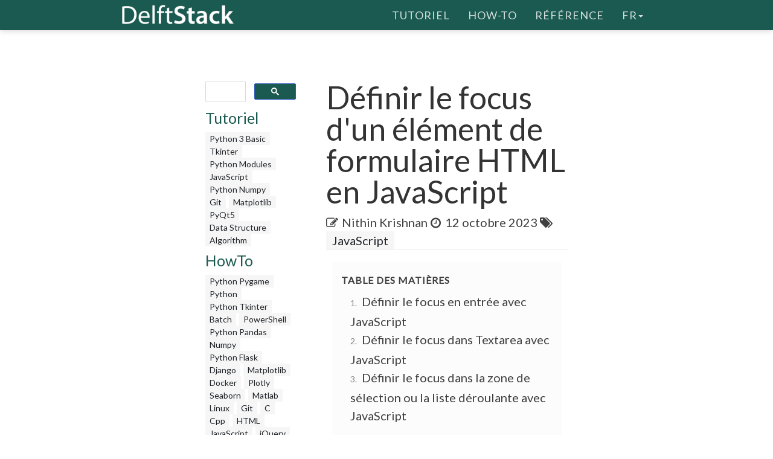

--- FILE ---
content_type: text/html; charset=UTF-8
request_url: https://www.delftstack.com/fr/howto/javascript/set-focus-in-javascript/
body_size: 7364
content:
<!DOCTYPE html>
<html lang="fr">
  <head>
    
    <script>(function(w,d,s,l,i){w[l]=w[l]||[];w[l].push({'gtm.start':
    new Date().getTime(),event:'gtm.js'});var f=d.getElementsByTagName(s)[0],
    j=d.createElement(s),dl=l!='dataLayer'?'&l='+l:'';j.async=true;j.src=
    'https://www.googletagmanager.com/gtm.js?id='+i+dl;f.parentNode.insertBefore(j,f);
    })(window,document,'script','dataLayer','GTM-MTG4DS85');</script>
    
    <title>Définir le focus d&#39;un élément de formulaire HTML en JavaScript | Delft Stack</title>
    <meta charset="utf-8">
    <meta http-equiv="X-UA-Compatible" content="IE=edge">
    <meta name="viewport" content="width=device-width, initial-scale=1">
    <meta name="description" content="Ce didacticiel répertorie différentes manières de définir le focus sur un élément de formulaire html en JavaScript.">
    <meta name="keywords" content="définir l&#39;élément html de focus, mettre l&#39;accent sur l&#39;entrée, mise au point automatique en entrée"><meta name="author" content="Nithin Krishnan">
    
    <link href="/assets/css/theDocs.all.min.css" rel="stylesheet" >
    <link href="/custom/css/custom.min.css" rel="stylesheet">
    
    <link rel="preload" href='https://fonts.googleapis.com/css?family=Raleway:100,300,400,500%7CLato:300,400'  as="style" type='text/css' onload="this.onload=null;this.rel='stylesheet'">
    <noscript><link href='https://fonts.googleapis.com/css?family=Raleway:100,300,400,500%7CLato:300,400' rel='stylesheet' type='text/css'></noscript>
    <script src="/assets/js/loadCSS.min.js" async></script>
    
    <link rel="apple-touch-icon" href="/assets/img/favicon.png">
    <link rel="icon" href="/assets/img/favicon.png">
    <link rel="canonical" href="https://www.delftstack.com/fr/howto/javascript/set-focus-in-javascript/">
    <script async src="https://pagead2.googlesyndication.com/pagead/js/adsbygoogle.js?client=ca-pub-1041326124877538" crossorigin="anonymous"></script>
    <link rel="alternate" hreflang="de" href="https://www.delftstack.com/de/howto/javascript/set-focus-in-javascript/">
    <link rel="alternate" hreflang="en" href="https://www.delftstack.com/howto/javascript/set-focus-in-javascript/">
    <link rel="alternate" hreflang="es" href="https://www.delftstack.com/es/howto/javascript/set-focus-in-javascript/">
    <link rel="alternate" hreflang="fr" href="https://www.delftstack.com/fr/howto/javascript/set-focus-in-javascript/">
    <link rel="alternate" hreflang="it" href="https://www.delftstack.com/it/howto/javascript/set-focus-in-javascript/">
    <link rel="alternate" hreflang="ja" href="https://www.delftstack.com/ja/howto/javascript/set-focus-in-javascript/">
    <link rel="alternate" hreflang="ko" href="https://www.delftstack.com/ko/howto/javascript/set-focus-in-javascript/">
    <link rel="alternate" hreflang="pt" href="https://www.delftstack.com/pt/howto/javascript/set-focus-in-javascript/">
    <link rel="alternate" hreflang="zh" href="https://www.delftstack.com/zh/howto/javascript/set-focus-in-javascript/">
    <link rel="alternate" hreflang="zh-tw" href="https://www.delftstack.com/zh-tw/howto/javascript/set-focus-in-javascript/">
    <link rel="alternate" hreflang="en-us" href="https://www.delftstack.com/howto/javascript/set-focus-in-javascript/">
    <meta property="og:locale" content="fr">
    <meta property="og:type" content="article">
    <meta property="og:title" content="Définir le focus d&#39;un élément de formulaire HTML en JavaScript">
    <meta property="og:description" content="Ce didacticiel répertorie différentes manières de définir le focus sur un élément de formulaire html en JavaScript.">
    <meta property="og:url" content="https://www.delftstack.com/fr/howto/javascript/set-focus-in-javascript/">
    <meta property="og:site_name" content="Delft Stack">
    <meta property="article:published_time" content="2021-07-04T00:00:00">
    <meta property="article:modified_time" content="2023-10-12T00:00:00">
    <meta property="og:updated_time" content="2023-10-12T00:00:00">
    <meta property="article:author" content="Nithin Krishnan">
    <meta property="og:image" content="https://www.delftstack.com/img/JavaScript/feature-image---set-focus-in-javascript.webp">
    <meta property="og:image:width" content="960">
    <meta property="og:image:height" content="540">
    <script type="application/ld+json">{
	    "@context": "https://schema.org",
	    "@graph": [
	        {
	            "@type": "Organization",
	            "@id": "https://www.delftstack.com/#organization",
	            "name": "Delft Stack",
	            "url": "https://www.delftstack.com/",
	            "logo": "https://www.delftstack.com/assets/img/logo.png",
	            "description": "Portail gratuit mais de haute qualité pour en savoir plus sur des langages comme Python, Javascript, C ++, GIT, etc. DelfStack est un site Web d'apprentissage de différents langages de programmation.",
	            "image": {
	                "@type": "ImageObject",
	                "url": "https://www.delftstack.com/assets/img/logo.png"
	            },
	            "sameAs" : [ 
	                "https://www.facebook.com/delftstack",
	                "https://www.twitter.com/delft_stack",
	                "https://www.github.com/DelftStack"
	            ]
	        },
	        {
	            "@type": "WebSite",
	            "@id": "https://www.delftstack.com/#website",
	            "url": "https://www.delftstack.com/",
	            "name": "Delft Stack",
	            "publisher": {
	                "@id": "https://www.delftstack.com/#person"
	            },
	            "inLanguage": "fr"
	        },
	        {
	            "@type": "BreadcrumbList",
	            "@id": "https://www.delftstack.com/fr/howto/javascript/set-focus-in-javascript/#breadcrumb",
	            "itemListElement": [
	                {
	                    "@type": "ListItem",
	                    "position": 1 ,
	                    "item": {
	                        "@id": "https://www.delftstack.com/",
	                        "name": "Home"
	                    }
	                },
	                {
	                    "@type": "ListItem",
	                    "position": 2 ,
	                    "item": {
	                        "@id": "https://www.delftstack.com/fr/",
	                        "name": "Fr"
	                    }
	                },
	                {
	                    "@type": "ListItem",
	                    "position": 3 ,
	                    "item": {
	                        "@id": "https://www.delftstack.com/fr/howto/",
	                        "name": "Howto"
	                    }
	                },
	                {
	                    "@type": "ListItem",
	                    "position": 4 ,
	                    "item": {
	                        "@id": "https://www.delftstack.com/fr/howto/javascript/",
	                        "name": "Javascript"
	                    }
	                },
	                {
	                    "@type": "ListItem",
	                    "position": 5 ,
	                    "item": {
	                        "@id": "https://www.delftstack.com/fr/howto/javascript/set-focus-in-javascript/",
	                        "name": "Set Focus in Javascript"
	                    }
	                }
	            ]
	        },
	        {
	            "@type": "ImageObject",
	            "@id": "https://www.delftstack.com/fr/howto/javascript/set-focus-in-javascript/#primaryImage",
	            "url": "https://www.delftstack.com/img/JavaScript/feature-image---set-focus-in-javascript.webp",
	            "width": 960,
	            "height": 540
	        },
	        {
	            "@type": "WebPage",
	            "@id": "https://www.delftstack.com/fr/howto/javascript/set-focus-in-javascript/#webpage",
	            "url": "https://www.delftstack.com/fr/howto/javascript/set-focus-in-javascript/",
	            "name": "Définir le focus d\u0027un élément de formulaire HTML en JavaScript | Delft Stack",
	            "datePublished": "2021-07-04T00:00:00",
	            "dateModified": "2023-10-12T00:00:00",
	            "isPartOf": {
	                "@id": "https://www.delftstack.com/#website"
	            },
	            "primaryImageOfPage": {
	                "@id": "https://www.delftstack.com/fr/howto/javascript/set-focus-in-javascript/#primaryImage"
	            },
	            "inLanguage": "fr",
	            "breadcrumb": {
	                "@id": "https://www.delftstack.com/fr/howto/javascript/set-focus-in-javascript/#breadcrumb"
	            }
	        },
	        {
	            "@type":"TechArticle",
	            "headline": "Définir le focus d\u0027un élément de formulaire HTML en JavaScript",
	            "datePublished": "2021-07-04T00:00:00",
	            "dateModified": "2023-10-12T00:00:00",
	            "publisher": {
	                "@id": "https://www.delftstack.com/#organization"
	            },
	            "description": "Ce didacticiel répertorie différentes manières de définir le focus sur un élément de formulaire html en JavaScript.",
	            "@id": "https://www.delftstack.com/fr/howto/javascript/set-focus-in-javascript/#richSnippet",
	            "isPartOf": {
	                "@id": "https://www.delftstack.com/fr/howto/javascript/set-focus-in-javascript/#webpage"
	            },
	            "image": {
	                "@id": "https://www.delftstack.com/fr/howto/javascript/set-focus-in-javascript/#primaryImage"
	            },
	            "inLanguage": "fr",
	            "mainEntityOfPage": {
	                "@id": "https://www.delftstack.com/fr/howto/javascript/set-focus-in-javascript/#webpage"
	            }
	        }
	    ]
	}
	</script>
    <meta property="twitter:card" content="summary_large_image">
    <meta property="twitter:image" content="https://www.delftstack.com/img/JavaScript/feature-image---set-focus-in-javascript.webp">
    <meta property="twitter:title" content="Définir le focus d&#39;un élément de formulaire HTML en JavaScript">
    <meta property="twitter:description" content="Ce didacticiel répertorie différentes manières de définir le focus sur un élément de formulaire html en JavaScript."><script src="https://config.undrads.com/prebid_config_3139052257.min.js"></script><script async id="AV67a0c8b412d13b45e40611c7" type="text/javascript" src="https://tg1.vidcrunch.com/api/adserver/spt?AV_TAGID=67a0c8b412d13b45e40611c7&AV_PUBLISHERID=677e4ff0a2ca79577605d51a"></script><script>
    var toc = document.querySelector('.toc');
    var style = document.createElement('style');
    style.textContent = '.toc::before { content: "Table des matières"; }';
    document.head.appendChild(style);
</script>
  </head>

  <body>
    
    <noscript><iframe src="https://www.googletagmanager.com/ns.html?id=GTM-MTG4DS85"
    height="0" width="0" style="display:none;visibility:hidden"></iframe></noscript>
    
          <header class="site-header sticky">

      
      <nav class="navbar navbar-default">
        <div class="container">

          
          <div class="navbar-header">
            <button type="button" class="navbar-toggle" data-toggle="collapse" data-target="#navbar" aria-expanded="true" aria-controls="navbar">
              <span class="glyphicon glyphicon-option-vertical"></span>
            </button>

            <button type="button" class="navbar-toggle for-sidebar" data-toggle="offcanvas">
              <span class="icon-bar"></span>
              <span class="icon-bar"></span>
              <span class="icon-bar"></span>
            </button>

            <a class="navbar-brand" href="/fr/"><img src="/assets/img/logo.png" alt="logo"></a>
          </div>
          

          
          <div id="navbar" class="navbar-collapse collapse" aria-expanded="true" role="banner">
            <ul class="nav navbar-nav navbar-right">
                <li><a href="/fr/tutorial/">Tutoriel</a></li>
                <li><a href="/fr/howto/">How-To</a></li>
                <li><a href="/fr/api/">Référence</a></li>
              <li class="dropdown">
                <a class="dropdown-toggle" data-toggle="dropdown" href="https://www.delftstack.com/fr/howto/javascript/set-focus-in-javascript/" aria-expanded="false"> fr<span class="caret"></span></a>
                  <ul class="dropdown-menu">
                      <li><a href="https://www.delftstack.com/de/howto/javascript/set-focus-in-javascript/">DE</a></li>
                      <li><a href="https://www.delftstack.com/howto/javascript/set-focus-in-javascript/">EN</a></li>
                      <li><a href="https://www.delftstack.com/es/howto/javascript/set-focus-in-javascript/">ES</a></li>
                      <li><a href="https://www.delftstack.com/it/howto/javascript/set-focus-in-javascript/">IT</a></li>
                      <li><a href="https://www.delftstack.com/ja/howto/javascript/set-focus-in-javascript/">JA</a></li>
                      <li><a href="https://www.delftstack.com/ko/howto/javascript/set-focus-in-javascript/">KO</a></li>
                      <li><a href="https://www.delftstack.com/pt/howto/javascript/set-focus-in-javascript/">PT</a></li>
                      <li><a href="https://www.delftstack.com/zh/howto/javascript/set-focus-in-javascript/">ZH</a></li>
                      <li><a href="https://www.delftstack.com/zh-tw/howto/javascript/set-focus-in-javascript/">ZH-TW</a></li>
                  </ul>
              </li>
            </ul>
          </div>
          
        </div>
      </nav>
      
    </header>
    <div class="page-layout">
    <aside class="sidebar-ad left hidden-md hidden-sm hidden-xs"><ins class="undrads" data-ad-id="UNDR/3139052257/adunit/desktop/160X600/80d2ae5a-5459-4543-be3a-41a63bfa1a8b">
    <script>
        (undrads = window.undrads || {}).push({});
    </script>
</ins>
    </aside>
    <main class="container">
      <div class="row">
      
        
    
<aside class="col-md-3 col-sm-3 sidebar"><div id="gcse">
    <script>
      (function() {
        var cx = '009142802549166886230:qimyevj16sq';
        var gcse = document.createElement('script');
        gcse.type = 'text/javascript';
        gcse.async = true;
        gcse.src = 'https://cse.google.com/cse.js?cx=' + cx;
        var s = document.getElementsByTagName('script')[0];
        s.parentNode.insertBefore(gcse, s);
      })();
    </script>
<gcse:searchbox-only></gcse:searchbox-only>
</div>
    
<div class="row" id="left_sidebar_session_list">
        <div class="col-sm-12 text-muted">
          <a href=/fr/tutorial/><h4>Tutoriel</h4></a><a href=/fr/tutorial/python-3-basic-tutorial/ class="badge badge-light text-muted">Python 3 Basic </a><a href=/fr/tutorial/tkinter-tutorial/ class="badge badge-light text-muted">Tkinter </a><a href=/fr/tutorial/python-modules-tutorial/ class="badge badge-light text-muted">Python Modules </a><a href=/fr/tutorial/javascript/ class="badge badge-light text-muted">JavaScript</a><a href=/fr/tutorial/python-numpy/ class="badge badge-light text-muted">Python Numpy</a><a href=/fr/tutorial/git/ class="badge badge-light text-muted">Git</a><a href=/fr/tutorial/matplotlib/ class="badge badge-light text-muted">Matplotlib</a><a href=/fr/tutorial/pyqt5/ class="badge badge-light text-muted">PyQt5</a><a href=/fr/tutorial/data-structure/ class="badge badge-light text-muted">Data Structure</a><a href=/fr/tutorial/algorithm/ class="badge badge-light text-muted">Algorithm</a></div>
        <div class="col-sm-12 text-muted">
          <a href=/fr/howto/><h4>HowTo</h4></a><a href=/fr/howto/python-pygame/ class="badge badge-light text-muted">Python Pygame</a><a href=/fr/howto/python/ class="badge badge-light text-muted">Python</a><a href=/fr/howto/python-tkinter/ class="badge badge-light text-muted">Python Tkinter</a><a href=/fr/howto/batch/ class="badge badge-light text-muted">Batch</a><a href=/fr/howto/powershell/ class="badge badge-light text-muted">PowerShell</a><a href=/fr/howto/python-pandas/ class="badge badge-light text-muted">Python Pandas</a><a href=/fr/howto/numpy/ class="badge badge-light text-muted">Numpy</a><a href=/fr/howto/python-flask/ class="badge badge-light text-muted">Python Flask</a><a href=/fr/howto/django/ class="badge badge-light text-muted">Django</a><a href=/fr/howto/matplotlib/ class="badge badge-light text-muted">Matplotlib</a><a href=/fr/howto/docker/ class="badge badge-light text-muted">Docker</a><a href=/fr/howto/plotly/ class="badge badge-light text-muted">Plotly</a><a href=/fr/howto/seaborn/ class="badge badge-light text-muted">Seaborn</a><a href=/fr/howto/matlab/ class="badge badge-light text-muted">Matlab</a><a href=/fr/howto/linux/ class="badge badge-light text-muted">Linux</a><a href=/fr/howto/git/ class="badge badge-light text-muted">Git</a><a href=/fr/howto/c/ class="badge badge-light text-muted">C</a><a href=/fr/howto/cpp/ class="badge badge-light text-muted">Cpp</a><a href=/fr/howto/html/ class="badge badge-light text-muted">HTML</a><a href=/fr/howto/javascript/ class="badge badge-light text-muted">JavaScript</a><a href=/fr/howto/jquery/ class="badge badge-light text-muted">jQuery</a><a href=/fr/howto/typescript/ class="badge badge-light text-muted">TypeScript</a><a href=/fr/howto/angular/ class="badge badge-light text-muted">Angular</a><a href=/fr/howto/react/ class="badge badge-light text-muted">React</a><a href=/fr/howto/css/ class="badge badge-light text-muted">CSS</a><a href=/fr/howto/php/ class="badge badge-light text-muted">PHP</a><a href=/fr/howto/go/ class="badge badge-light text-muted">Go</a><a href=/fr/howto/java/ class="badge badge-light text-muted">Java</a><a href=/fr/howto/kotlin/ class="badge badge-light text-muted">Kotlin</a><a href=/fr/howto/node.js/ class="badge badge-light text-muted">Node.js</a><a href=/fr/howto/csharp/ class="badge badge-light text-muted">Csharp</a><a href=/fr/howto/rust/ class="badge badge-light text-muted">Rust</a><a href=/fr/howto/ruby/ class="badge badge-light text-muted">Ruby</a><a href=/fr/howto/arduino/ class="badge badge-light text-muted">Arduino</a><a href=/fr/howto/mysql/ class="badge badge-light text-muted">MySQL</a><a href=/fr/howto/mongodb/ class="badge badge-light text-muted">MongoDB</a><a href=/fr/howto/postgres/ class="badge badge-light text-muted">Postgres</a><a href=/fr/howto/r/ class="badge badge-light text-muted">R</a><a href=/fr/howto/vba/ class="badge badge-light text-muted">VBA</a><a href=/fr/howto/scala/ class="badge badge-light text-muted">Scala</a><a href=/fr/howto/raspberry-pi/ class="badge badge-light text-muted">Raspberry Pi</a></div>
        <div class="col-sm-12 text-muted">
          <a href=/fr/api/><h4>Référence</h4></a><a href=/fr/api/python-pandas/ class="badge badge-light text-muted">Python Pandas</a><a href=/fr/api/numpy/ class="badge badge-light text-muted">Numpy</a><a href=/fr/api/scipy/ class="badge badge-light text-muted">Scipy</a></div>
</div>

  
<div class="ad-container"><ins class="undrads" data-ad-id="UNDR/3139052257/adunit/desktop/160X600/80d2ae5a-5459-4543-be3a-41a63bfa1a8b">
    <script>
        (undrads = window.undrads || {}).push({});
    </script>
</ins>
</div>

</aside>


    

        
        <div class="col-md-9 col-sm-9 main-content" role="main">
        
<header>
    <h1 style="margin-bottom: 10px">Définir le focus d&#39;un élément de formulaire HTML en JavaScript</h1>
    <div class="mb-0">
    <span class="text-contrast">
    
            <span class="fa fa-pencil-square-o"></span><a class="ml-2 text-contrast" href="/fr/author/nithin-krishnan/">Nithin Krishnan</a><span class="ml-2 fa fa-clock-o"></span>
    <span class="ml-1">12 octobre 2023</span>
    
<span class="fa fa-tags" aria-hidden="true"></span>
    <a href="/fr/tags/javascript/" rel="nofollow" class="badge badge-light">JavaScript</a>

    </span></div>
</header>
<ins class="undrads" data-ad-id="UNDR/3139052257/adunit/desktop/728X90/05fdf0a6-9a16-4943-a1b3-df38ad976c6f">
    <script>
        (undrads = window.undrads || {}).push({});
    </script>
</ins>

<div style="padding-bottom:5px;">


  <ol class="toc">
      
        <li>
          <a href="#d%c3%a9finir-le-focus-en-entr%c3%a9e-avec-javascript">
            Définir le focus en entrée avec JavaScript
          </a>
        </li>
      
        <li>
          <a href="#d%c3%a9finir-le-focus-dans-textarea-avec-javascript">
            Définir le focus dans Textarea avec JavaScript
          </a>
        </li>
      
        <li>
          <a href="#d%c3%a9finir-le-focus-dans-la-zone-de-s%c3%a9lection-ou-la-liste-d%c3%a9roulante-avec-javascript">
            Définir le focus dans la zone de sélection ou la liste déroulante avec JavaScript
          </a>
        </li>
      
  </ol>

<figure class="">
    <img class="img16by9 fit-contain" alt="Définir le focus d&#39;un élément de formulaire HTML en JavaScript" src="/img/JavaScript/feature-image---set-focus-in-javascript.webp" width="1920" height="1080">
</figure>
<p>Se concentrer sur un champ pour la saisie de l&rsquo;utilisateur est une fonctionnalité UI/UX qui permet de continuer à taper dans un champ sans cliquer dessus. Nous pouvons avoir besoin d&rsquo;appliquer dynamiquement le focus sur un champ de formulaire, en particulier si le formulaire est long et comporte de nombreux champs de saisie. Si un champ de formulaire a une erreur de validation, il sera difficile pour l&rsquo;utilisateur de comprendre le champ dans un tel scénario. Ainsi, avoir un focus sur le champ en javascript lors de la validation et du défilement automatique jusqu&rsquo;au champ d&rsquo;erreur indique l&rsquo;erreur directement à l&rsquo;utilisateur au lieu de perdre du temps à déterminer où se trouvait l&rsquo;erreur. En JavaScript nous avons la méthode <code>.focus()</code>. Voyons comment nous pouvons les appliquer à ce qui suit.</p>
<h2 id="définir-le-focus-en-entrée-avec-javascript">Définir le focus en entrée avec JavaScript</h2>
<ins class="undrads" data-ad-id="UNDR/3139052257/adunit/desktop/728X250/2656d653-ea3a-43f5-8795-f85163711531">
    <script>
        (undrads = window.undrads || {}).push({});
    </script>
</ins>
<p>Pour se concentrer sur un champ de saisie, nous devons d&rsquo;abord sélectionner le champ. Il existe différentes méthodes pour le faire. Nous pouvons utiliser l&rsquo;une des méthodes suivantes.</p>
<ul>
<li><code>document.getElementById()</code> : interroge l&rsquo;élément en fonction de son identifiant. Habituellement, les identifiants sont uniques, par conséquent, la fonction <code>getElementById()</code> renvoie l&rsquo;élément de manière unique. S&rsquo;il y a plus d&rsquo;éléments avec le même identifiant, il renvoie le premier élément avec l&rsquo;identifiant spécifié.</li>
<li><code>document.getElementsByClassName()</code> : Sélectionne l&rsquo;élément en fonction de son nom de classe. Il renvoie généralement un tableau d&rsquo;éléments qualifiant les critères.</li>
<li><code>querySelector()</code> : la méthode JavaScript sélectionne l&rsquo;élément en fonction de son identifiant, du nom de la classe, ou encore avec la balise de l&rsquo;élément HTML. La fonction renvoie un seul élément HTML qui satisfait les critères qui lui sont passés en paramètre. Dans cet article, nous utiliserons la fonction <code>getElementById()</code> pour simplifier la représentation. Une fois que nous avons sélectionné l&rsquo;élément, nous pouvons définir le focus sur l&rsquo;élément en utilisant la méthode <code>.focus()</code>. Voici la syntaxe pour <code>.focus()</code>.</li>
</ul>
<div class="highlight"><pre tabindex="0" style=";-moz-tab-size:4;-o-tab-size:4;tab-size:4;"><code class="language-javascript" data-lang="javascript"><span style="display:flex;"><span><span style="color:#008000">document</span>.getElementById(<span style="color:#ba2121">&#39;input-id&#39;</span>).focus();
</span></span></code></pre></div><h3 id="définir-le-focus-sur-un-champ-de-saisie">Définir le focus sur un champ de saisie</h3>
<p>Les jeux de codes suivants se concentrent sur le champ de saisie lors du chargement de la page.</p>
<div class="highlight"><pre tabindex="0" style=";-moz-tab-size:4;-o-tab-size:4;tab-size:4;"><code class="language-html" data-lang="html"><span style="display:flex;"><span>&lt;<span style="color:#008000;font-weight:bold">input</span> <span style="color:#7d9029">id</span><span style="color:#666">=</span><span style="color:#ba2121">&#34;username-input&#34;</span> <span style="color:#7d9029">type</span><span style="color:#666">=</span><span style="color:#ba2121">&#34;text&#34;</span> <span style="color:#7d9029">name</span><span style="color:#666">=</span><span style="color:#ba2121">&#34;username&#34;</span>&gt;
</span></span></code></pre></div><div class="highlight"><pre tabindex="0" style=";-moz-tab-size:4;-o-tab-size:4;tab-size:4;"><code class="language-javascript" data-lang="javascript"><span style="display:flex;"><span><span style="color:#008000">window</span>.onload <span style="color:#666">=</span> <span style="color:#008000;font-weight:bold">function</span>() {
</span></span><span style="display:flex;"><span>  <span style="color:#008000">document</span>.getElementById(<span style="color:#ba2121">&#39;username-input&#39;</span>).focus();
</span></span><span style="display:flex;"><span>}
</span></span></code></pre></div><h3 id="définir-le-focus-sur-un-champ-de-saisie-dans-un-formulaire-html">Définir le focus sur un champ de saisie dans un formulaire HTML</h3>
<p>Si l&rsquo;élément d&rsquo;entrée fait partie d&rsquo;un formulaire, au lieu d&rsquo;interroger l&rsquo;élément à l&rsquo;aide de <code>getElementById()</code>, nous pouvons utiliser la référence du nom du formulaire. La syntaxe pour l&rsquo;utilisation est la suivante :</p>
<ins class="undrads" data-ad-id="UNDR/3139052257/adunit/desktop/728X250/5b9be5ca-5561-4f3a-b3fe-f50f95cda950">
    <script>
        (undrads = window.undrads || {}).push({});
    </script>
</ins>
<div class="highlight"><pre tabindex="0" style=";-moz-tab-size:4;-o-tab-size:4;tab-size:4;"><code class="language-html" data-lang="html"><span style="display:flex;"><span>document.&lt;<span style="color:#008000;font-weight:bold">Form</span> <span style="color:#7d9029">name</span>&gt;.&lt;<span style="color:#008000;font-weight:bold">Field</span> <span style="color:#7d9029">name</span>&gt;.focus();
</span></span></code></pre></div><p>Par exemple, supposons que nous ayons un formulaire de connexion avec un champ de saisie. Nous pouvons définir le focus du champ de saisie en appliquant le code suivant. Le code se concentrera sur le champ de saisie du nom d&rsquo;utilisateur. Il y a peu de choses à prendre en compte lors de l&rsquo;utilisation du nom du formulaire et du nom du champ pour que le code suivant fonctionne.</p>
<div class="highlight"><pre tabindex="0" style=";-moz-tab-size:4;-o-tab-size:4;tab-size:4;"><code class="language-html" data-lang="html"><span style="display:flex;"><span>&lt;<span style="color:#008000;font-weight:bold">form</span> <span style="color:#7d9029">name</span><span style="color:#666">=</span><span style="color:#ba2121">&#34;LoginForm&#34;</span>&gt;
</span></span><span style="display:flex;"><span>    &lt;<span style="color:#008000;font-weight:bold">div</span>&gt;
</span></span><span style="display:flex;"><span>        &lt;<span style="color:#008000;font-weight:bold">label</span>&gt;User Name: &lt;/<span style="color:#008000;font-weight:bold">label</span>&gt;
</span></span><span style="display:flex;"><span>        &lt;<span style="color:#008000;font-weight:bold">input</span> <span style="color:#7d9029">type</span><span style="color:#666">=</span><span style="color:#ba2121">&#34;text&#34;</span> <span style="color:#7d9029">name</span><span style="color:#666">=</span><span style="color:#ba2121">&#34;UserName&#34;</span>&gt;
</span></span><span style="display:flex;"><span>    &lt;/<span style="color:#008000;font-weight:bold">div</span>&gt;
</span></span><span style="display:flex;"><span>    &lt;<span style="color:#008000;font-weight:bold">div</span>&gt;
</span></span><span style="display:flex;"><span>        &lt;<span style="color:#008000;font-weight:bold">label</span>&gt;Password: &lt;/<span style="color:#008000;font-weight:bold">label</span>&gt;
</span></span><span style="display:flex;"><span>        &lt;<span style="color:#008000;font-weight:bold">input</span> <span style="color:#7d9029">type</span><span style="color:#666">=</span><span style="color:#ba2121">&#34;password&#34;</span> <span style="color:#7d9029">name</span><span style="color:#666">=</span><span style="color:#ba2121">&#34;password&#34;</span>&gt;
</span></span><span style="display:flex;"><span>    &lt;/<span style="color:#008000;font-weight:bold">div</span>&gt;
</span></span><span style="display:flex;"><span>&lt;/<span style="color:#008000;font-weight:bold">form</span>&gt;
</span></span></code></pre></div><div class="highlight"><pre tabindex="0" style=";-moz-tab-size:4;-o-tab-size:4;tab-size:4;"><code class="language-javascript" data-lang="javascript"><span style="display:flex;"><span><span style="color:#008000">window</span>.onload <span style="color:#666">=</span> <span style="color:#008000;font-weight:bold">function</span>() {
</span></span><span style="display:flex;"><span>  <span style="color:#008000">document</span>.LoginForm.UserName.focus();
</span></span><span style="display:flex;"><span>}
</span></span></code></pre></div><h3 id="remarques">Remarques</h3>
<ul>
<li>Lors de la définition du focus d&rsquo;une entrée dans un formulaire, nous devons attribuer l&rsquo;attribut name au formulaire HTML et au champ que nous ciblons. Si aucun nom n&rsquo;est spécifié, il sera difficile de rechercher l&rsquo;élément.</li>
<li>Cette méthode ne prend pas en charge les noms de balise comportant des tirets dans cette méthode. Par conséquent, le nom attribué au formulaire HTML ou à l&rsquo;élément doit être soit en majuscule (comme <code>UserName</code>) soit en minuscule (comme le nom d&rsquo;utilisateur).</li>
<li>Pour les formulaires plus longs avec de nombreux champs tels que la saisie, les zones de texte, etc., il est bon de définir l&rsquo;attribut de défilement sur l&rsquo;élément afin que le navigateur fasse automatiquement défiler l&rsquo;élément HTML sélectionné. Il s&rsquo;agit d&rsquo;un comportement attendu par l&rsquo;utilisateur. Sinon, il finira par se demander pourquoi le formulaire est invalide.</li>
</ul>
<ins class="undrads" data-ad-id="UNDR/3139052257/adunit/desktop/728X250/814982eb-0cea-472b-b806-183e4ba84438">
    <script>
        (undrads = window.undrads || {}).push({});
    </script>
</ins>
<div class="highlight"><pre tabindex="0" style=";-moz-tab-size:4;-o-tab-size:4;tab-size:4;"><code class="language-javascript" data-lang="javascript"><span style="display:flex;"><span><span style="color:#008000">document</span>.getElementById(<span style="color:#ba2121">&#34;myButton&#34;</span>).focus({preventScroll<span style="color:#666">:</span><span style="color:#008000;font-weight:bold">false</span>});
</span></span></code></pre></div><h2 id="définir-le-focus-dans-textarea-avec-javascript">Définir le focus dans Textarea avec JavaScript</h2>
<p>Nous pouvons utiliser la fonction <code>.focus()</code> pour définir le focus sur une zone de texte. Habituellement, pour se concentrer dans une zone de texte, nous utilisons <code>document.getElementById(&quot;my-text-area&quot;).focus()</code>. Cela revient à utiliser la fonction <code>.focus()</code> dans un champ de saisie. Si nous avons l&rsquo;intention d&rsquo;utiliser la zone de texte à l&rsquo;intérieur d&rsquo;une balise de formulaire HTML, nous pouvons appliquer la référence de nom de formulaire avec le nom de la zone de texte pour nous concentrer dessus. Référez-vous au code suivant.</p>
<div class="highlight"><pre tabindex="0" style=";-moz-tab-size:4;-o-tab-size:4;tab-size:4;"><code class="language-html" data-lang="html"><span style="display:flex;"><span>&lt;<span style="color:#008000;font-weight:bold">form</span> <span style="color:#7d9029">name</span><span style="color:#666">=</span><span style="color:#ba2121">&#34;LoginForm&#34;</span>&gt;
</span></span><span style="display:flex;"><span>    &lt;<span style="color:#008000;font-weight:bold">div</span>&gt;
</span></span><span style="display:flex;"><span>        &lt;<span style="color:#008000;font-weight:bold">label</span>&gt;User Name: &lt;/<span style="color:#008000;font-weight:bold">label</span>&gt;
</span></span><span style="display:flex;"><span>        &lt;<span style="color:#008000;font-weight:bold">input</span> <span style="color:#7d9029">type</span><span style="color:#666">=</span><span style="color:#ba2121">&#34;text&#34;</span> <span style="color:#7d9029">name</span><span style="color:#666">=</span><span style="color:#ba2121">&#34;UserName&#34;</span>&gt;
</span></span><span style="display:flex;"><span>    &lt;/<span style="color:#008000;font-weight:bold">div</span>&gt;
</span></span><span style="display:flex;"><span>    &lt;<span style="color:#008000;font-weight:bold">div</span>&gt;
</span></span><span style="display:flex;"><span>        &lt;<span style="color:#008000;font-weight:bold">label</span>&gt;Password: &lt;/<span style="color:#008000;font-weight:bold">label</span>&gt;
</span></span><span style="display:flex;"><span>        &lt;<span style="color:#008000;font-weight:bold">input</span> <span style="color:#7d9029">type</span><span style="color:#666">=</span><span style="color:#ba2121">&#34;password&#34;</span> <span style="color:#7d9029">name</span><span style="color:#666">=</span><span style="color:#ba2121">&#34;password&#34;</span>&gt;
</span></span><span style="display:flex;"><span>    &lt;/<span style="color:#008000;font-weight:bold">div</span>&gt;
</span></span><span style="display:flex;"><span>    &lt;<span style="color:#008000;font-weight:bold">div</span>&gt;
</span></span><span style="display:flex;"><span>        &lt;<span style="color:#008000;font-weight:bold">label</span>&gt;Description: &lt;/<span style="color:#008000;font-weight:bold">label</span>&gt;
</span></span><span style="display:flex;"><span>        &lt;<span style="color:#008000;font-weight:bold">textarea</span> <span style="color:#7d9029">name</span><span style="color:#666">=</span><span style="color:#ba2121">&#34;description&#34;</span>&gt;&lt;/<span style="color:#008000;font-weight:bold">textarea</span>&gt;
</span></span><span style="display:flex;"><span>    &lt;/<span style="color:#008000;font-weight:bold">div</span>&gt;
</span></span><span style="display:flex;"><span>&lt;/<span style="color:#008000;font-weight:bold">form</span>&gt;
</span></span></code></pre></div><div class="highlight"><pre tabindex="0" style=";-moz-tab-size:4;-o-tab-size:4;tab-size:4;"><code class="language-javascript" data-lang="javascript"><span style="display:flex;"><span><span style="color:#008000">window</span>.onload <span style="color:#666">=</span> <span style="color:#008000;font-weight:bold">function</span>() {
</span></span><span style="display:flex;"><span>  <span style="color:#008000">document</span>.LoginForm.description.focus();
</span></span><span style="display:flex;"><span>}
</span></span></code></pre></div><ins class="undrads" data-ad-id="UNDR/3139052257/adunit/desktop/728X250/83f08bba-cff5-4750-a984-5d90e5faeef8">
    <script>
        (undrads = window.undrads || {}).push({});
    </script>
</ins>
<p>Dans cette méthode, nous devons attribuer un nom au formulaire et à l&rsquo;élément HTML cible. Les règles de nommage des éléments sont les mêmes que celles du champ de saisie.</p>
<h2 id="définir-le-focus-dans-la-zone-de-sélection-ou-la-liste-déroulante-avec-javascript">Définir le focus dans la zone de sélection ou la liste déroulante avec JavaScript</h2>
<p>La méthode <code>.focus()</code> fonctionne sur les boîtes de sélection ou les listes déroulantes. S&rsquo;il est utilisé dans un formulaire, le <code>document.FormName.SelectBoxName.focus()</code> peut être utilisé pour définir le focus sur la liste déroulante. Voici le code élaborant sur l&rsquo;utilisation.</p>
<div class="highlight"><pre tabindex="0" style=";-moz-tab-size:4;-o-tab-size:4;tab-size:4;"><code class="language-html" data-lang="html"><span style="display:flex;"><span>&lt;<span style="color:#008000;font-weight:bold">form</span> <span style="color:#7d9029">name</span><span style="color:#666">=</span><span style="color:#ba2121">&#34;LoginForm&#34;</span>&gt;
</span></span><span style="display:flex;"><span>    &lt;<span style="color:#008000;font-weight:bold">div</span>&gt;
</span></span><span style="display:flex;"><span>        &lt;<span style="color:#008000;font-weight:bold">label</span>&gt;User Name: &lt;/<span style="color:#008000;font-weight:bold">label</span>&gt;
</span></span><span style="display:flex;"><span>        &lt;<span style="color:#008000;font-weight:bold">input</span> <span style="color:#7d9029">type</span><span style="color:#666">=</span><span style="color:#ba2121">&#34;text&#34;</span> <span style="color:#7d9029">name</span><span style="color:#666">=</span><span style="color:#ba2121">&#34;UserName&#34;</span>&gt;
</span></span><span style="display:flex;"><span>    &lt;/<span style="color:#008000;font-weight:bold">div</span>&gt;
</span></span><span style="display:flex;"><span>    &lt;<span style="color:#008000;font-weight:bold">div</span>&gt;
</span></span><span style="display:flex;"><span>        &lt;<span style="color:#008000;font-weight:bold">label</span>&gt;Password: &lt;/<span style="color:#008000;font-weight:bold">label</span>&gt;
</span></span><span style="display:flex;"><span>        &lt;<span style="color:#008000;font-weight:bold">input</span> <span style="color:#7d9029">type</span><span style="color:#666">=</span><span style="color:#ba2121">&#34;password&#34;</span> <span style="color:#7d9029">name</span><span style="color:#666">=</span><span style="color:#ba2121">&#34;password&#34;</span>&gt;
</span></span><span style="display:flex;"><span>    &lt;/<span style="color:#008000;font-weight:bold">div</span>&gt;
</span></span><span style="display:flex;"><span>    &lt;<span style="color:#008000;font-weight:bold">div</span>&gt;
</span></span><span style="display:flex;"><span>        &lt;<span style="color:#008000;font-weight:bold">label</span>&gt;Description: &lt;/<span style="color:#008000;font-weight:bold">label</span>&gt;
</span></span><span style="display:flex;"><span>        &lt;<span style="color:#008000;font-weight:bold">textarea</span> <span style="color:#7d9029">name</span><span style="color:#666">=</span><span style="color:#ba2121">&#34;description&#34;</span>&gt;&lt;/<span style="color:#008000;font-weight:bold">textarea</span>&gt;
</span></span><span style="display:flex;"><span>    &lt;/<span style="color:#008000;font-weight:bold">div</span>&gt;
</span></span><span style="display:flex;"><span>    &lt;<span style="color:#008000;font-weight:bold">div</span>&gt;
</span></span><span style="display:flex;"><span>        &lt;<span style="color:#008000;font-weight:bold">label</span>&gt;Occupation: &lt;/<span style="color:#008000;font-weight:bold">label</span>&gt;
</span></span><span style="display:flex;"><span>        &lt;<span style="color:#008000;font-weight:bold">select</span> <span style="color:#7d9029">id</span><span style="color:#666">=</span><span style="color:#ba2121">&#34;occupationSelect&#34;</span> <span style="color:#7d9029">autofocus</span>&gt;
</span></span><span style="display:flex;"><span>            &lt;<span style="color:#008000;font-weight:bold">option</span>&gt;Student&lt;/<span style="color:#008000;font-weight:bold">option</span>&gt;
</span></span><span style="display:flex;"><span>            &lt;<span style="color:#008000;font-weight:bold">option</span>&gt;Teacher&lt;/<span style="color:#008000;font-weight:bold">option</span>&gt;
</span></span><span style="display:flex;"><span>            &lt;<span style="color:#008000;font-weight:bold">option</span>&gt;Engineer&lt;/<span style="color:#008000;font-weight:bold">option</span>&gt;
</span></span><span style="display:flex;"><span>        &lt;/<span style="color:#008000;font-weight:bold">select</span>&gt;
</span></span><span style="display:flex;"><span>    &lt;/<span style="color:#008000;font-weight:bold">div</span>&gt;
</span></span><span style="display:flex;"><span>&lt;/<span style="color:#008000;font-weight:bold">form</span>&gt;
</span></span></code></pre></div><ins class="undrads" data-ad-id="UNDR/3139052257/adunit/desktop/728X250/e4257b37-2133-42c5-8c28-6b20ad0882c8">
    <script>
        (undrads = window.undrads || {}).push({});
    </script>
</ins>
<div class="highlight"><pre tabindex="0" style=";-moz-tab-size:4;-o-tab-size:4;tab-size:4;"><code class="language-javascript" data-lang="javascript"><span style="display:flex;"><span><span style="color:#008000">window</span>.onload <span style="color:#666">=</span> <span style="color:#008000;font-weight:bold">function</span>() {
</span></span><span style="display:flex;"><span>  <span style="color:#008000">document</span>.LoginForm.occupationSelect.focus();
</span></span><span style="display:flex;"><span>}
</span></span></code></pre></div>
<div class="panel panel-primary panel-danger youtube-cta">
    <div class="panel-heading">
        Vous aimez nos tutoriels ? Abonnez-vous à DelftStack sur YouTube pour nous aider à créer davantage de tutoriels vidéo de haute qualité. <a href="https://www.youtube.com/@delftstack/?sub_confirmation=1" style="color: #a94442; font-weight: bold; text-decoration: underline;">Abonnez-vous</a>
    </div>
</div>
</div>

        


        </div>
        
      
      </div>
    </main>
    <aside class="sidebar-ad right hidden-md hidden-sm hidden-xs">
    </aside>
    </div>    
    <footer class="site-footer">
      <div class="container">
        <a id="scroll-up" href="#"><i class="fa fa-angle-up"></i></a>

        <div class="row">
          <div class="col-md-4 col-sm-4">
            <p>Copyright &copy; 2025. All right reserved</p>
          </div>
          <div class="col-md-8 col-sm-8">
            <ul class="footer-menu">
              
              <li><a href="/fr/about-us/">À propos de nous</a></li>
              
              <li><a href="/fr/privacy-policy/">Politique de confidentialité</a></li>
              
              <li><a href="/fr/contact/">Contactez</a></li>
              
            </ul>
          </div>
        </div>
      </div>
    </footer>
    

    
    <script src="https://cdnjs.cloudflare.com/ajax/libs/jquery/3.1.0/jquery.min.js"></script>
    <script src="/assets/js/theDocs.all.min.js"></script>
    <script src="/custom/js/custom.js"></script>
    <script src="/assets/js/delftstack.js"></script>
    <script src="/assets/js/jquery.bootstrap-dropdown-hover.min.js"></script>
    
    <script>
        
        $.fn.bootstrapDropdownHover();
        
    </script>
    <script>
        $('.navbar-default .navbar-nav > li > a').click( function() {
            location.href = $(this).attr('href');
        })
    </script>
  <script>
    window.onload = function() {
        var vdoPlayerDiv = document.querySelector('[id^="vdo_ai"][id$="ima-ad-container"]');
        if (!vdoPlayerDiv)
        {
            document.getElementById('v-delftstack-v0-0').style.display = 'none';
        }
        setTimeout(function() {
            if (!vdoPlayerDiv)
            {
                document.getElementById('v-delftstack-v0-0').style.display = 'none';
            }
        }, 4000);
        setTimeout(function() {
            if (!vdoPlayerDiv)
            {
                document.getElementById('v-delftstack-v0-0').style.display = 'none';
            }
        }, 8000);
    };
</script></body>
</html>


--- FILE ---
content_type: text/html; charset=utf-8
request_url: https://www.google.com/recaptcha/api2/aframe
body_size: 116
content:
<!DOCTYPE HTML><html><head><meta http-equiv="content-type" content="text/html; charset=UTF-8"></head><body><script nonce="tPKGKDw3gKn34SyGOYqHjw">/** Anti-fraud and anti-abuse applications only. See google.com/recaptcha */ try{var clients={'sodar':'https://pagead2.googlesyndication.com/pagead/sodar?'};window.addEventListener("message",function(a){try{if(a.source===window.parent){var b=JSON.parse(a.data);var c=clients[b['id']];if(c){var d=document.createElement('img');d.src=c+b['params']+'&rc='+(localStorage.getItem("rc::a")?sessionStorage.getItem("rc::b"):"");window.document.body.appendChild(d);sessionStorage.setItem("rc::e",parseInt(sessionStorage.getItem("rc::e")||0)+1);localStorage.setItem("rc::h",'1768591702337');}}}catch(b){}});window.parent.postMessage("_grecaptcha_ready", "*");}catch(b){}</script></body></html>